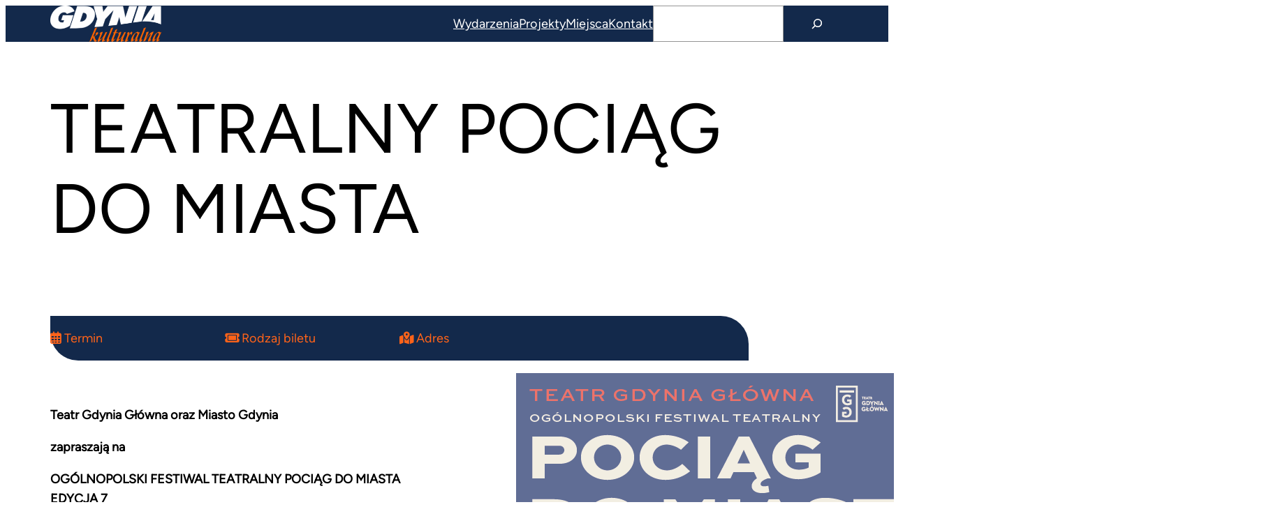

--- FILE ---
content_type: text/html; charset=UTF-8
request_url: https://gdyniakulturalna.pl/wydarzenie/teatralny-pociag-do-miasta-3/
body_size: 19883
content:
<!DOCTYPE html>
<html lang="pl-PL" prefix="og: http://ogp.me/ns# fb: http://ogp.me/ns/fb#">
<head>
	<meta charset="UTF-8" />
	<meta name="viewport" content="width=device-width, initial-scale=1" />
<meta name='robots' content='max-image-preview:large' />
	<style>img:is([sizes="auto" i], [sizes^="auto," i]) { contain-intrinsic-size: 3000px 1500px }</style>
	<title>TEATRALNY POCIĄG DO MIASTA &#8211; Gdynia Kulturalna</title>
<link rel='dns-prefetch' href='//stats.wp.com' />
<link rel='dns-prefetch' href='//use.fontawesome.com' />
<link rel='dns-prefetch' href='//v0.wordpress.com' />
<link rel="alternate" type="application/rss+xml" title="Gdynia Kulturalna &raquo; Kanał z wpisami" href="https://gdyniakulturalna.pl/feed/" />
<link rel="alternate" type="application/rss+xml" title="Gdynia Kulturalna &raquo; Kanał z komentarzami" href="https://gdyniakulturalna.pl/comments/feed/" />
<script>
window._wpemojiSettings = {"baseUrl":"https:\/\/s.w.org\/images\/core\/emoji\/16.0.1\/72x72\/","ext":".png","svgUrl":"https:\/\/s.w.org\/images\/core\/emoji\/16.0.1\/svg\/","svgExt":".svg","source":{"concatemoji":"https:\/\/gdyniakulturalna.pl\/wp-includes\/js\/wp-emoji-release.min.js?ver=6.8.3"}};
/*! This file is auto-generated */
!function(s,n){var o,i,e;function c(e){try{var t={supportTests:e,timestamp:(new Date).valueOf()};sessionStorage.setItem(o,JSON.stringify(t))}catch(e){}}function p(e,t,n){e.clearRect(0,0,e.canvas.width,e.canvas.height),e.fillText(t,0,0);var t=new Uint32Array(e.getImageData(0,0,e.canvas.width,e.canvas.height).data),a=(e.clearRect(0,0,e.canvas.width,e.canvas.height),e.fillText(n,0,0),new Uint32Array(e.getImageData(0,0,e.canvas.width,e.canvas.height).data));return t.every(function(e,t){return e===a[t]})}function u(e,t){e.clearRect(0,0,e.canvas.width,e.canvas.height),e.fillText(t,0,0);for(var n=e.getImageData(16,16,1,1),a=0;a<n.data.length;a++)if(0!==n.data[a])return!1;return!0}function f(e,t,n,a){switch(t){case"flag":return n(e,"\ud83c\udff3\ufe0f\u200d\u26a7\ufe0f","\ud83c\udff3\ufe0f\u200b\u26a7\ufe0f")?!1:!n(e,"\ud83c\udde8\ud83c\uddf6","\ud83c\udde8\u200b\ud83c\uddf6")&&!n(e,"\ud83c\udff4\udb40\udc67\udb40\udc62\udb40\udc65\udb40\udc6e\udb40\udc67\udb40\udc7f","\ud83c\udff4\u200b\udb40\udc67\u200b\udb40\udc62\u200b\udb40\udc65\u200b\udb40\udc6e\u200b\udb40\udc67\u200b\udb40\udc7f");case"emoji":return!a(e,"\ud83e\udedf")}return!1}function g(e,t,n,a){var r="undefined"!=typeof WorkerGlobalScope&&self instanceof WorkerGlobalScope?new OffscreenCanvas(300,150):s.createElement("canvas"),o=r.getContext("2d",{willReadFrequently:!0}),i=(o.textBaseline="top",o.font="600 32px Arial",{});return e.forEach(function(e){i[e]=t(o,e,n,a)}),i}function t(e){var t=s.createElement("script");t.src=e,t.defer=!0,s.head.appendChild(t)}"undefined"!=typeof Promise&&(o="wpEmojiSettingsSupports",i=["flag","emoji"],n.supports={everything:!0,everythingExceptFlag:!0},e=new Promise(function(e){s.addEventListener("DOMContentLoaded",e,{once:!0})}),new Promise(function(t){var n=function(){try{var e=JSON.parse(sessionStorage.getItem(o));if("object"==typeof e&&"number"==typeof e.timestamp&&(new Date).valueOf()<e.timestamp+604800&&"object"==typeof e.supportTests)return e.supportTests}catch(e){}return null}();if(!n){if("undefined"!=typeof Worker&&"undefined"!=typeof OffscreenCanvas&&"undefined"!=typeof URL&&URL.createObjectURL&&"undefined"!=typeof Blob)try{var e="postMessage("+g.toString()+"("+[JSON.stringify(i),f.toString(),p.toString(),u.toString()].join(",")+"));",a=new Blob([e],{type:"text/javascript"}),r=new Worker(URL.createObjectURL(a),{name:"wpTestEmojiSupports"});return void(r.onmessage=function(e){c(n=e.data),r.terminate(),t(n)})}catch(e){}c(n=g(i,f,p,u))}t(n)}).then(function(e){for(var t in e)n.supports[t]=e[t],n.supports.everything=n.supports.everything&&n.supports[t],"flag"!==t&&(n.supports.everythingExceptFlag=n.supports.everythingExceptFlag&&n.supports[t]);n.supports.everythingExceptFlag=n.supports.everythingExceptFlag&&!n.supports.flag,n.DOMReady=!1,n.readyCallback=function(){n.DOMReady=!0}}).then(function(){return e}).then(function(){var e;n.supports.everything||(n.readyCallback(),(e=n.source||{}).concatemoji?t(e.concatemoji):e.wpemoji&&e.twemoji&&(t(e.twemoji),t(e.wpemoji)))}))}((window,document),window._wpemojiSettings);
</script>
<link rel='stylesheet' id='jetpack_related-posts-css' href='https://gdyniakulturalna.pl/wp-content/plugins/jetpack/modules/related-posts/related-posts.css?ver=20240116' media='all' />
<style id='wp-block-site-logo-inline-css'>
.wp-block-site-logo{box-sizing:border-box;line-height:0}.wp-block-site-logo a{display:inline-block;line-height:0}.wp-block-site-logo.is-default-size img{height:auto;width:120px}.wp-block-site-logo img{height:auto;max-width:100%}.wp-block-site-logo a,.wp-block-site-logo img{border-radius:inherit}.wp-block-site-logo.aligncenter{margin-left:auto;margin-right:auto;text-align:center}:root :where(.wp-block-site-logo.is-style-rounded){border-radius:9999px}
</style>
<style id='wp-block-group-inline-css'>
.wp-block-group{box-sizing:border-box}:where(.wp-block-group.wp-block-group-is-layout-constrained){position:relative}
</style>
<style id='wp-block-group-theme-inline-css'>
:where(.wp-block-group.has-background){padding:1.25em 2.375em}
</style>
<style id='wp-block-navigation-link-inline-css'>
.wp-block-navigation .wp-block-navigation-item__label{overflow-wrap:break-word}.wp-block-navigation .wp-block-navigation-item__description{display:none}.link-ui-tools{border-top:1px solid #f0f0f0;padding:8px}.link-ui-block-inserter{padding-top:8px}.link-ui-block-inserter__back{margin-left:8px;text-transform:uppercase}
</style>
<style id='wp-block-search-inline-css'>
.wp-block-search__button{margin-left:10px;word-break:normal}.wp-block-search__button.has-icon{line-height:0}.wp-block-search__button svg{height:1.25em;min-height:24px;min-width:24px;width:1.25em;fill:currentColor;vertical-align:text-bottom}:where(.wp-block-search__button){border:1px solid #ccc;padding:6px 10px}.wp-block-search__inside-wrapper{display:flex;flex:auto;flex-wrap:nowrap;max-width:100%}.wp-block-search__label{width:100%}.wp-block-search__input{appearance:none;border:1px solid #949494;flex-grow:1;margin-left:0;margin-right:0;min-width:3rem;padding:8px;text-decoration:unset!important}.wp-block-search.wp-block-search__button-only .wp-block-search__button{box-sizing:border-box;display:flex;flex-shrink:0;justify-content:center;margin-left:0;max-width:100%}.wp-block-search.wp-block-search__button-only .wp-block-search__inside-wrapper{min-width:0!important;transition-property:width}.wp-block-search.wp-block-search__button-only .wp-block-search__input{flex-basis:100%;transition-duration:.3s}.wp-block-search.wp-block-search__button-only.wp-block-search__searchfield-hidden,.wp-block-search.wp-block-search__button-only.wp-block-search__searchfield-hidden .wp-block-search__inside-wrapper{overflow:hidden}.wp-block-search.wp-block-search__button-only.wp-block-search__searchfield-hidden .wp-block-search__input{border-left-width:0!important;border-right-width:0!important;flex-basis:0;flex-grow:0;margin:0;min-width:0!important;padding-left:0!important;padding-right:0!important;width:0!important}:where(.wp-block-search__input){font-family:inherit;font-size:inherit;font-style:inherit;font-weight:inherit;letter-spacing:inherit;line-height:inherit;text-transform:inherit}:where(.wp-block-search__button-inside .wp-block-search__inside-wrapper){border:1px solid #949494;box-sizing:border-box;padding:4px}:where(.wp-block-search__button-inside .wp-block-search__inside-wrapper) .wp-block-search__input{border:none;border-radius:0;padding:0 4px}:where(.wp-block-search__button-inside .wp-block-search__inside-wrapper) .wp-block-search__input:focus{outline:none}:where(.wp-block-search__button-inside .wp-block-search__inside-wrapper) :where(.wp-block-search__button){padding:4px 8px}.wp-block-search.aligncenter .wp-block-search__inside-wrapper{margin:auto}.wp-block[data-align=right] .wp-block-search.wp-block-search__button-only .wp-block-search__inside-wrapper{float:right}
</style>
<style id='wp-block-search-theme-inline-css'>
.wp-block-search .wp-block-search__label{font-weight:700}.wp-block-search__button{border:1px solid #ccc;padding:.375em .625em}
</style>
<link rel='stylesheet' id='wp-block-navigation-css' href='https://gdyniakulturalna.pl/wp-includes/blocks/navigation/style.min.css?ver=6.8.3' media='all' />
<style id='wp-block-template-part-theme-inline-css'>
:root :where(.wp-block-template-part.has-background){margin-bottom:0;margin-top:0;padding:1.25em 2.375em}
</style>
<style id='wp-block-post-title-inline-css'>
.wp-block-post-title{box-sizing:border-box;word-break:break-word}.wp-block-post-title :where(a){display:inline-block;font-family:inherit;font-size:inherit;font-style:inherit;font-weight:inherit;letter-spacing:inherit;line-height:inherit;text-decoration:inherit}
</style>
<style id='wp-block-paragraph-inline-css'>
.is-small-text{font-size:.875em}.is-regular-text{font-size:1em}.is-large-text{font-size:2.25em}.is-larger-text{font-size:3em}.has-drop-cap:not(:focus):first-letter{float:left;font-size:8.4em;font-style:normal;font-weight:100;line-height:.68;margin:.05em .1em 0 0;text-transform:uppercase}body.rtl .has-drop-cap:not(:focus):first-letter{float:none;margin-left:.1em}p.has-drop-cap.has-background{overflow:hidden}:root :where(p.has-background){padding:1.25em 2.375em}:where(p.has-text-color:not(.has-link-color)) a{color:inherit}p.has-text-align-left[style*="writing-mode:vertical-lr"],p.has-text-align-right[style*="writing-mode:vertical-rl"]{rotate:180deg}
</style>
<style id='wp-block-columns-inline-css'>
.wp-block-columns{align-items:normal!important;box-sizing:border-box;display:flex;flex-wrap:wrap!important}@media (min-width:782px){.wp-block-columns{flex-wrap:nowrap!important}}.wp-block-columns.are-vertically-aligned-top{align-items:flex-start}.wp-block-columns.are-vertically-aligned-center{align-items:center}.wp-block-columns.are-vertically-aligned-bottom{align-items:flex-end}@media (max-width:781px){.wp-block-columns:not(.is-not-stacked-on-mobile)>.wp-block-column{flex-basis:100%!important}}@media (min-width:782px){.wp-block-columns:not(.is-not-stacked-on-mobile)>.wp-block-column{flex-basis:0;flex-grow:1}.wp-block-columns:not(.is-not-stacked-on-mobile)>.wp-block-column[style*=flex-basis]{flex-grow:0}}.wp-block-columns.is-not-stacked-on-mobile{flex-wrap:nowrap!important}.wp-block-columns.is-not-stacked-on-mobile>.wp-block-column{flex-basis:0;flex-grow:1}.wp-block-columns.is-not-stacked-on-mobile>.wp-block-column[style*=flex-basis]{flex-grow:0}:where(.wp-block-columns){margin-bottom:1.75em}:where(.wp-block-columns.has-background){padding:1.25em 2.375em}.wp-block-column{flex-grow:1;min-width:0;overflow-wrap:break-word;word-break:break-word}.wp-block-column.is-vertically-aligned-top{align-self:flex-start}.wp-block-column.is-vertically-aligned-center{align-self:center}.wp-block-column.is-vertically-aligned-bottom{align-self:flex-end}.wp-block-column.is-vertically-aligned-stretch{align-self:stretch}.wp-block-column.is-vertically-aligned-bottom,.wp-block-column.is-vertically-aligned-center,.wp-block-column.is-vertically-aligned-top{width:100%}
</style>
<style id='wp-block-post-content-inline-css'>
.wp-block-post-content{display:flow-root}
</style>
<style id='wp-block-post-date-inline-css'>
.wp-block-post-date{box-sizing:border-box}
</style>
<style id='wp-block-post-terms-inline-css'>
.wp-block-post-terms{box-sizing:border-box}.wp-block-post-terms .wp-block-post-terms__separator{white-space:pre-wrap}
</style>
<style id='wp-block-separator-inline-css'>
@charset "UTF-8";.wp-block-separator{border:none;border-top:2px solid}:root :where(.wp-block-separator.is-style-dots){height:auto;line-height:1;text-align:center}:root :where(.wp-block-separator.is-style-dots):before{color:currentColor;content:"···";font-family:serif;font-size:1.5em;letter-spacing:2em;padding-left:2em}.wp-block-separator.is-style-dots{background:none!important;border:none!important}
</style>
<style id='wp-block-separator-theme-inline-css'>
.wp-block-separator.has-css-opacity{opacity:.4}.wp-block-separator{border:none;border-bottom:2px solid;margin-left:auto;margin-right:auto}.wp-block-separator.has-alpha-channel-opacity{opacity:1}.wp-block-separator:not(.is-style-wide):not(.is-style-dots){width:100px}.wp-block-separator.has-background:not(.is-style-dots){border-bottom:none;height:1px}.wp-block-separator.has-background:not(.is-style-wide):not(.is-style-dots){height:2px}
</style>
<style id='wp-block-post-featured-image-inline-css'>
.wp-block-post-featured-image{margin-left:0;margin-right:0}.wp-block-post-featured-image a{display:block;height:100%}.wp-block-post-featured-image :where(img){box-sizing:border-box;height:auto;max-width:100%;vertical-align:bottom;width:100%}.wp-block-post-featured-image.alignfull img,.wp-block-post-featured-image.alignwide img{width:100%}.wp-block-post-featured-image .wp-block-post-featured-image__overlay.has-background-dim{background-color:#000;inset:0;position:absolute}.wp-block-post-featured-image{position:relative}.wp-block-post-featured-image .wp-block-post-featured-image__overlay.has-background-gradient{background-color:initial}.wp-block-post-featured-image .wp-block-post-featured-image__overlay.has-background-dim-0{opacity:0}.wp-block-post-featured-image .wp-block-post-featured-image__overlay.has-background-dim-10{opacity:.1}.wp-block-post-featured-image .wp-block-post-featured-image__overlay.has-background-dim-20{opacity:.2}.wp-block-post-featured-image .wp-block-post-featured-image__overlay.has-background-dim-30{opacity:.3}.wp-block-post-featured-image .wp-block-post-featured-image__overlay.has-background-dim-40{opacity:.4}.wp-block-post-featured-image .wp-block-post-featured-image__overlay.has-background-dim-50{opacity:.5}.wp-block-post-featured-image .wp-block-post-featured-image__overlay.has-background-dim-60{opacity:.6}.wp-block-post-featured-image .wp-block-post-featured-image__overlay.has-background-dim-70{opacity:.7}.wp-block-post-featured-image .wp-block-post-featured-image__overlay.has-background-dim-80{opacity:.8}.wp-block-post-featured-image .wp-block-post-featured-image__overlay.has-background-dim-90{opacity:.9}.wp-block-post-featured-image .wp-block-post-featured-image__overlay.has-background-dim-100{opacity:1}.wp-block-post-featured-image:where(.alignleft,.alignright){width:100%}
</style>
<style id='wp-block-site-title-inline-css'>
.wp-block-site-title{box-sizing:border-box}.wp-block-site-title :where(a){color:inherit;font-family:inherit;font-size:inherit;font-style:inherit;font-weight:inherit;letter-spacing:inherit;line-height:inherit;text-decoration:inherit}
</style>
<style id='wp-emoji-styles-inline-css'>

	img.wp-smiley, img.emoji {
		display: inline !important;
		border: none !important;
		box-shadow: none !important;
		height: 1em !important;
		width: 1em !important;
		margin: 0 0.07em !important;
		vertical-align: -0.1em !important;
		background: none !important;
		padding: 0 !important;
	}
</style>
<style id='wp-block-library-inline-css'>
:root{--wp-admin-theme-color:#007cba;--wp-admin-theme-color--rgb:0,124,186;--wp-admin-theme-color-darker-10:#006ba1;--wp-admin-theme-color-darker-10--rgb:0,107,161;--wp-admin-theme-color-darker-20:#005a87;--wp-admin-theme-color-darker-20--rgb:0,90,135;--wp-admin-border-width-focus:2px;--wp-block-synced-color:#7a00df;--wp-block-synced-color--rgb:122,0,223;--wp-bound-block-color:var(--wp-block-synced-color)}@media (min-resolution:192dpi){:root{--wp-admin-border-width-focus:1.5px}}.wp-element-button{cursor:pointer}:root{--wp--preset--font-size--normal:16px;--wp--preset--font-size--huge:42px}:root .has-very-light-gray-background-color{background-color:#eee}:root .has-very-dark-gray-background-color{background-color:#313131}:root .has-very-light-gray-color{color:#eee}:root .has-very-dark-gray-color{color:#313131}:root .has-vivid-green-cyan-to-vivid-cyan-blue-gradient-background{background:linear-gradient(135deg,#00d084,#0693e3)}:root .has-purple-crush-gradient-background{background:linear-gradient(135deg,#34e2e4,#4721fb 50%,#ab1dfe)}:root .has-hazy-dawn-gradient-background{background:linear-gradient(135deg,#faaca8,#dad0ec)}:root .has-subdued-olive-gradient-background{background:linear-gradient(135deg,#fafae1,#67a671)}:root .has-atomic-cream-gradient-background{background:linear-gradient(135deg,#fdd79a,#004a59)}:root .has-nightshade-gradient-background{background:linear-gradient(135deg,#330968,#31cdcf)}:root .has-midnight-gradient-background{background:linear-gradient(135deg,#020381,#2874fc)}.has-regular-font-size{font-size:1em}.has-larger-font-size{font-size:2.625em}.has-normal-font-size{font-size:var(--wp--preset--font-size--normal)}.has-huge-font-size{font-size:var(--wp--preset--font-size--huge)}.has-text-align-center{text-align:center}.has-text-align-left{text-align:left}.has-text-align-right{text-align:right}#end-resizable-editor-section{display:none}.aligncenter{clear:both}.items-justified-left{justify-content:flex-start}.items-justified-center{justify-content:center}.items-justified-right{justify-content:flex-end}.items-justified-space-between{justify-content:space-between}.screen-reader-text{border:0;clip-path:inset(50%);height:1px;margin:-1px;overflow:hidden;padding:0;position:absolute;width:1px;word-wrap:normal!important}.screen-reader-text:focus{background-color:#ddd;clip-path:none;color:#444;display:block;font-size:1em;height:auto;left:5px;line-height:normal;padding:15px 23px 14px;text-decoration:none;top:5px;width:auto;z-index:100000}html :where(.has-border-color){border-style:solid}html :where([style*=border-top-color]){border-top-style:solid}html :where([style*=border-right-color]){border-right-style:solid}html :where([style*=border-bottom-color]){border-bottom-style:solid}html :where([style*=border-left-color]){border-left-style:solid}html :where([style*=border-width]){border-style:solid}html :where([style*=border-top-width]){border-top-style:solid}html :where([style*=border-right-width]){border-right-style:solid}html :where([style*=border-bottom-width]){border-bottom-style:solid}html :where([style*=border-left-width]){border-left-style:solid}html :where(img[class*=wp-image-]){height:auto;max-width:100%}:where(figure){margin:0 0 1em}html :where(.is-position-sticky){--wp-admin--admin-bar--position-offset:var(--wp-admin--admin-bar--height,0px)}@media screen and (max-width:600px){html :where(.is-position-sticky){--wp-admin--admin-bar--position-offset:0px}}
</style>
<link rel='stylesheet' id='mediaelement-css' href='https://gdyniakulturalna.pl/wp-includes/js/mediaelement/mediaelementplayer-legacy.min.css?ver=4.2.17' media='all' />
<link rel='stylesheet' id='wp-mediaelement-css' href='https://gdyniakulturalna.pl/wp-includes/js/mediaelement/wp-mediaelement.min.css?ver=6.8.3' media='all' />
<link rel='stylesheet' id='view_editor_gutenberg_frontend_assets-css' href='https://gdyniakulturalna.pl/wp-content/plugins/toolset-blocks/public/css/views-frontend.css?ver=3.6.7' media='all' />
<style id='view_editor_gutenberg_frontend_assets-inline-css'>
.wpv-sort-list-dropdown.wpv-sort-list-dropdown-style-default > span.wpv-sort-list,.wpv-sort-list-dropdown.wpv-sort-list-dropdown-style-default .wpv-sort-list-item {border-color: #cdcdcd;}.wpv-sort-list-dropdown.wpv-sort-list-dropdown-style-default .wpv-sort-list-item a {color: #444;background-color: #fff;}.wpv-sort-list-dropdown.wpv-sort-list-dropdown-style-default a:hover,.wpv-sort-list-dropdown.wpv-sort-list-dropdown-style-default a:focus {color: #000;background-color: #eee;}.wpv-sort-list-dropdown.wpv-sort-list-dropdown-style-default .wpv-sort-list-item.wpv-sort-list-current a {color: #000;background-color: #eee;}
.wpv-sort-list-dropdown.wpv-sort-list-dropdown-style-default > span.wpv-sort-list,.wpv-sort-list-dropdown.wpv-sort-list-dropdown-style-default .wpv-sort-list-item {border-color: #cdcdcd;}.wpv-sort-list-dropdown.wpv-sort-list-dropdown-style-default .wpv-sort-list-item a {color: #444;background-color: #fff;}.wpv-sort-list-dropdown.wpv-sort-list-dropdown-style-default a:hover,.wpv-sort-list-dropdown.wpv-sort-list-dropdown-style-default a:focus {color: #000;background-color: #eee;}.wpv-sort-list-dropdown.wpv-sort-list-dropdown-style-default .wpv-sort-list-item.wpv-sort-list-current a {color: #000;background-color: #eee;}.wpv-sort-list-dropdown.wpv-sort-list-dropdown-style-grey > span.wpv-sort-list,.wpv-sort-list-dropdown.wpv-sort-list-dropdown-style-grey .wpv-sort-list-item {border-color: #cdcdcd;}.wpv-sort-list-dropdown.wpv-sort-list-dropdown-style-grey .wpv-sort-list-item a {color: #444;background-color: #eeeeee;}.wpv-sort-list-dropdown.wpv-sort-list-dropdown-style-grey a:hover,.wpv-sort-list-dropdown.wpv-sort-list-dropdown-style-grey a:focus {color: #000;background-color: #e5e5e5;}.wpv-sort-list-dropdown.wpv-sort-list-dropdown-style-grey .wpv-sort-list-item.wpv-sort-list-current a {color: #000;background-color: #e5e5e5;}
.wpv-sort-list-dropdown.wpv-sort-list-dropdown-style-default > span.wpv-sort-list,.wpv-sort-list-dropdown.wpv-sort-list-dropdown-style-default .wpv-sort-list-item {border-color: #cdcdcd;}.wpv-sort-list-dropdown.wpv-sort-list-dropdown-style-default .wpv-sort-list-item a {color: #444;background-color: #fff;}.wpv-sort-list-dropdown.wpv-sort-list-dropdown-style-default a:hover,.wpv-sort-list-dropdown.wpv-sort-list-dropdown-style-default a:focus {color: #000;background-color: #eee;}.wpv-sort-list-dropdown.wpv-sort-list-dropdown-style-default .wpv-sort-list-item.wpv-sort-list-current a {color: #000;background-color: #eee;}.wpv-sort-list-dropdown.wpv-sort-list-dropdown-style-grey > span.wpv-sort-list,.wpv-sort-list-dropdown.wpv-sort-list-dropdown-style-grey .wpv-sort-list-item {border-color: #cdcdcd;}.wpv-sort-list-dropdown.wpv-sort-list-dropdown-style-grey .wpv-sort-list-item a {color: #444;background-color: #eeeeee;}.wpv-sort-list-dropdown.wpv-sort-list-dropdown-style-grey a:hover,.wpv-sort-list-dropdown.wpv-sort-list-dropdown-style-grey a:focus {color: #000;background-color: #e5e5e5;}.wpv-sort-list-dropdown.wpv-sort-list-dropdown-style-grey .wpv-sort-list-item.wpv-sort-list-current a {color: #000;background-color: #e5e5e5;}.wpv-sort-list-dropdown.wpv-sort-list-dropdown-style-blue > span.wpv-sort-list,.wpv-sort-list-dropdown.wpv-sort-list-dropdown-style-blue .wpv-sort-list-item {border-color: #0099cc;}.wpv-sort-list-dropdown.wpv-sort-list-dropdown-style-blue .wpv-sort-list-item a {color: #444;background-color: #cbddeb;}.wpv-sort-list-dropdown.wpv-sort-list-dropdown-style-blue a:hover,.wpv-sort-list-dropdown.wpv-sort-list-dropdown-style-blue a:focus {color: #000;background-color: #95bedd;}.wpv-sort-list-dropdown.wpv-sort-list-dropdown-style-blue .wpv-sort-list-item.wpv-sort-list-current a {color: #000;background-color: #95bedd;}
</style>
<link rel='stylesheet' id='font-awesome-svg-styles-css' href='https://gdyniakulturalna.pl/wp-content/uploads/font-awesome/v6.2.0/css/svg-with-js.css' media='all' />
<style id='font-awesome-svg-styles-inline-css'>
   .wp-block-font-awesome-icon svg::before,
   .wp-rich-text-font-awesome-icon svg::before {content: unset;}
</style>
<style id='global-styles-inline-css'>
:root{--wp--preset--aspect-ratio--square: 1;--wp--preset--aspect-ratio--4-3: 4/3;--wp--preset--aspect-ratio--3-4: 3/4;--wp--preset--aspect-ratio--3-2: 3/2;--wp--preset--aspect-ratio--2-3: 2/3;--wp--preset--aspect-ratio--16-9: 16/9;--wp--preset--aspect-ratio--9-16: 9/16;--wp--preset--color--black: #000000;--wp--preset--color--cyan-bluish-gray: #abb8c3;--wp--preset--color--white: #ffffff;--wp--preset--color--pale-pink: #f78da7;--wp--preset--color--vivid-red: #cf2e2e;--wp--preset--color--luminous-vivid-orange: #ff6900;--wp--preset--color--luminous-vivid-amber: #fcb900;--wp--preset--color--light-green-cyan: #7bdcb5;--wp--preset--color--vivid-green-cyan: #00d084;--wp--preset--color--pale-cyan-blue: #8ed1fc;--wp--preset--color--vivid-cyan-blue: #0693e3;--wp--preset--color--vivid-purple: #9b51e0;--wp--preset--color--foreground: #000000;--wp--preset--color--background: #FFFFFF;--wp--preset--color--primary: #13294b;--wp--preset--color--secondary: #FF6319;--wp--preset--color--tertiary: #0048CC;--wp--preset--color--accent: #92CC0A;--wp--preset--gradient--vivid-cyan-blue-to-vivid-purple: linear-gradient(135deg,rgba(6,147,227,1) 0%,rgb(155,81,224) 100%);--wp--preset--gradient--light-green-cyan-to-vivid-green-cyan: linear-gradient(135deg,rgb(122,220,180) 0%,rgb(0,208,130) 100%);--wp--preset--gradient--luminous-vivid-amber-to-luminous-vivid-orange: linear-gradient(135deg,rgba(252,185,0,1) 0%,rgba(255,105,0,1) 100%);--wp--preset--gradient--luminous-vivid-orange-to-vivid-red: linear-gradient(135deg,rgba(255,105,0,1) 0%,rgb(207,46,46) 100%);--wp--preset--gradient--very-light-gray-to-cyan-bluish-gray: linear-gradient(135deg,rgb(238,238,238) 0%,rgb(169,184,195) 100%);--wp--preset--gradient--cool-to-warm-spectrum: linear-gradient(135deg,rgb(74,234,220) 0%,rgb(151,120,209) 20%,rgb(207,42,186) 40%,rgb(238,44,130) 60%,rgb(251,105,98) 80%,rgb(254,248,76) 100%);--wp--preset--gradient--blush-light-purple: linear-gradient(135deg,rgb(255,206,236) 0%,rgb(152,150,240) 100%);--wp--preset--gradient--blush-bordeaux: linear-gradient(135deg,rgb(254,205,165) 0%,rgb(254,45,45) 50%,rgb(107,0,62) 100%);--wp--preset--gradient--luminous-dusk: linear-gradient(135deg,rgb(255,203,112) 0%,rgb(199,81,192) 50%,rgb(65,88,208) 100%);--wp--preset--gradient--pale-ocean: linear-gradient(135deg,rgb(255,245,203) 0%,rgb(182,227,212) 50%,rgb(51,167,181) 100%);--wp--preset--gradient--electric-grass: linear-gradient(135deg,rgb(202,248,128) 0%,rgb(113,206,126) 100%);--wp--preset--gradient--midnight: linear-gradient(135deg,rgb(2,3,129) 0%,rgb(40,116,252) 100%);--wp--preset--gradient--vertical-secondary-to-tertiary: linear-gradient(to bottom,var(--wp--preset--color--secondary) 0%,var(--wp--preset--color--tertiary) 100%);--wp--preset--gradient--vertical-secondary-to-background: linear-gradient(to bottom,var(--wp--preset--color--secondary) 0%,var(--wp--preset--color--background) 100%);--wp--preset--gradient--vertical-tertiary-to-background: linear-gradient(to bottom,var(--wp--preset--color--tertiary) 0%,var(--wp--preset--color--background) 100%);--wp--preset--gradient--diagonal-primary-to-foreground: linear-gradient(to bottom right,var(--wp--preset--color--primary) 0%,var(--wp--preset--color--foreground) 100%);--wp--preset--gradient--diagonal-secondary-to-background: linear-gradient(to bottom right,var(--wp--preset--color--secondary) 50%,var(--wp--preset--color--background) 50%);--wp--preset--gradient--diagonal-background-to-secondary: linear-gradient(to bottom right,var(--wp--preset--color--background) 50%,var(--wp--preset--color--secondary) 50%);--wp--preset--gradient--diagonal-tertiary-to-background: linear-gradient(to bottom right,var(--wp--preset--color--tertiary) 50%,var(--wp--preset--color--background) 50%);--wp--preset--gradient--diagonal-background-to-tertiary: linear-gradient(to bottom right,var(--wp--preset--color--background) 50%,var(--wp--preset--color--tertiary) 50%);--wp--preset--font-size--small: 1rem;--wp--preset--font-size--medium: 1.125rem;--wp--preset--font-size--large: 1.75rem;--wp--preset--font-size--x-large: clamp(1.75rem, 3vw, 2.25rem);--wp--preset--font-family--system-font: -apple-system,BlinkMacSystemFont,"Segoe UI",Roboto,Oxygen-Sans,Ubuntu,Cantarell,"Helvetica Neue",sans-serif;--wp--preset--font-family--source-serif-pro: "Source Serif Pro", serif;--wp--preset--font-family--figtree: "Figtree", sans-serif;--wp--preset--spacing--20: 0.44rem;--wp--preset--spacing--30: 0.67rem;--wp--preset--spacing--40: 1rem;--wp--preset--spacing--50: 1.5rem;--wp--preset--spacing--60: 2.25rem;--wp--preset--spacing--70: 3.38rem;--wp--preset--spacing--80: 5.06rem;--wp--preset--shadow--natural: 6px 6px 9px rgba(0, 0, 0, 0.2);--wp--preset--shadow--deep: 12px 12px 50px rgba(0, 0, 0, 0.4);--wp--preset--shadow--sharp: 6px 6px 0px rgba(0, 0, 0, 0.2);--wp--preset--shadow--outlined: 6px 6px 0px -3px rgba(255, 255, 255, 1), 6px 6px rgba(0, 0, 0, 1);--wp--preset--shadow--crisp: 6px 6px 0px rgba(0, 0, 0, 1);--wp--custom--spacing--small: max(1.25rem, 5vw);--wp--custom--spacing--medium: clamp(2rem, 8vw, calc(4 * var(--wp--style--block-gap)));--wp--custom--spacing--large: clamp(4rem, 10vw, 8rem);--wp--custom--spacing--outer: var(--wp--custom--spacing--small, 1.25rem);--wp--custom--typography--font-size--huge: clamp(2.25rem, 4vw, 2.75rem);--wp--custom--typography--font-size--gigantic: clamp(2.75rem, 6vw, 3.25rem);--wp--custom--typography--font-size--colossal: clamp(3.25rem, 8vw, 6.25rem);--wp--custom--typography--line-height--tiny: 1.15;--wp--custom--typography--line-height--small: 1.2;--wp--custom--typography--line-height--medium: 1.4;--wp--custom--typography--line-height--normal: 1.6;}:root { --wp--style--global--content-size: 650px;--wp--style--global--wide-size: 1000px; }:where(body) { margin: 0; }.wp-site-blocks > .alignleft { float: left; margin-right: 2em; }.wp-site-blocks > .alignright { float: right; margin-left: 2em; }.wp-site-blocks > .aligncenter { justify-content: center; margin-left: auto; margin-right: auto; }:where(.wp-site-blocks) > * { margin-block-start: 1.5rem; margin-block-end: 0; }:where(.wp-site-blocks) > :first-child { margin-block-start: 0; }:where(.wp-site-blocks) > :last-child { margin-block-end: 0; }:root { --wp--style--block-gap: 1.5rem; }:root :where(.is-layout-flow) > :first-child{margin-block-start: 0;}:root :where(.is-layout-flow) > :last-child{margin-block-end: 0;}:root :where(.is-layout-flow) > *{margin-block-start: 1.5rem;margin-block-end: 0;}:root :where(.is-layout-constrained) > :first-child{margin-block-start: 0;}:root :where(.is-layout-constrained) > :last-child{margin-block-end: 0;}:root :where(.is-layout-constrained) > *{margin-block-start: 1.5rem;margin-block-end: 0;}:root :where(.is-layout-flex){gap: 1.5rem;}:root :where(.is-layout-grid){gap: 1.5rem;}.is-layout-flow > .alignleft{float: left;margin-inline-start: 0;margin-inline-end: 2em;}.is-layout-flow > .alignright{float: right;margin-inline-start: 2em;margin-inline-end: 0;}.is-layout-flow > .aligncenter{margin-left: auto !important;margin-right: auto !important;}.is-layout-constrained > .alignleft{float: left;margin-inline-start: 0;margin-inline-end: 2em;}.is-layout-constrained > .alignright{float: right;margin-inline-start: 2em;margin-inline-end: 0;}.is-layout-constrained > .aligncenter{margin-left: auto !important;margin-right: auto !important;}.is-layout-constrained > :where(:not(.alignleft):not(.alignright):not(.alignfull)){max-width: var(--wp--style--global--content-size);margin-left: auto !important;margin-right: auto !important;}.is-layout-constrained > .alignwide{max-width: var(--wp--style--global--wide-size);}body .is-layout-flex{display: flex;}.is-layout-flex{flex-wrap: wrap;align-items: center;}.is-layout-flex > :is(*, div){margin: 0;}body .is-layout-grid{display: grid;}.is-layout-grid > :is(*, div){margin: 0;}body{background-color: var(--wp--preset--color--background);color: var(--wp--preset--color--black);font-family: var(--wp--preset--font-family--figtree);font-size: var(--wp--preset--font-size--medium);line-height: var(--wp--custom--typography--line-height--normal);padding-top: 0px;padding-right: 0px;padding-bottom: 0px;padding-left: 0px;}a:where(:not(.wp-element-button)){color: var(--wp--preset--color--black);font-family: "Figtree", sans-serif;font-style: normal;font-weight: 400;text-decoration: underline;}h1{font-family: var(--wp--preset--font-family--figtree);font-size: var(--wp--custom--typography--font-size--colossal);font-weight: 300;line-height: var(--wp--custom--typography--line-height--tiny);}h2{font-family: var(--wp--preset--font-family--figtree);font-size: var(--wp--custom--typography--font-size--gigantic);font-weight: 300;line-height: var(--wp--custom--typography--line-height--small);}h3{font-family: var(--wp--preset--font-family--figtree);font-size: var(--wp--custom--typography--font-size--huge);font-weight: 300;line-height: var(--wp--custom--typography--line-height--tiny);}h4{font-family: var(--wp--preset--font-family--figtree);font-size: var(--wp--preset--font-size--x-large);font-weight: 300;line-height: var(--wp--custom--typography--line-height--tiny);}h5{font-family: var(--wp--preset--font-family--figtree);font-size: var(--wp--preset--font-size--medium);font-weight: 700;line-height: var(--wp--custom--typography--line-height--normal);text-transform: uppercase;}h6{font-family: var(--wp--preset--font-family--figtree);font-size: var(--wp--preset--font-size--medium);font-weight: 400;line-height: var(--wp--custom--typography--line-height--normal);text-transform: uppercase;}:root :where(.wp-element-button, .wp-block-button__link){background-color: #32373c;border-width: 0;color: #fff;font-family: inherit;font-size: inherit;line-height: inherit;padding: calc(0.667em + 2px) calc(1.333em + 2px);text-decoration: none;}.has-black-color{color: var(--wp--preset--color--black) !important;}.has-cyan-bluish-gray-color{color: var(--wp--preset--color--cyan-bluish-gray) !important;}.has-white-color{color: var(--wp--preset--color--white) !important;}.has-pale-pink-color{color: var(--wp--preset--color--pale-pink) !important;}.has-vivid-red-color{color: var(--wp--preset--color--vivid-red) !important;}.has-luminous-vivid-orange-color{color: var(--wp--preset--color--luminous-vivid-orange) !important;}.has-luminous-vivid-amber-color{color: var(--wp--preset--color--luminous-vivid-amber) !important;}.has-light-green-cyan-color{color: var(--wp--preset--color--light-green-cyan) !important;}.has-vivid-green-cyan-color{color: var(--wp--preset--color--vivid-green-cyan) !important;}.has-pale-cyan-blue-color{color: var(--wp--preset--color--pale-cyan-blue) !important;}.has-vivid-cyan-blue-color{color: var(--wp--preset--color--vivid-cyan-blue) !important;}.has-vivid-purple-color{color: var(--wp--preset--color--vivid-purple) !important;}.has-foreground-color{color: var(--wp--preset--color--foreground) !important;}.has-background-color{color: var(--wp--preset--color--background) !important;}.has-primary-color{color: var(--wp--preset--color--primary) !important;}.has-secondary-color{color: var(--wp--preset--color--secondary) !important;}.has-tertiary-color{color: var(--wp--preset--color--tertiary) !important;}.has-accent-color{color: var(--wp--preset--color--accent) !important;}.has-black-background-color{background-color: var(--wp--preset--color--black) !important;}.has-cyan-bluish-gray-background-color{background-color: var(--wp--preset--color--cyan-bluish-gray) !important;}.has-white-background-color{background-color: var(--wp--preset--color--white) !important;}.has-pale-pink-background-color{background-color: var(--wp--preset--color--pale-pink) !important;}.has-vivid-red-background-color{background-color: var(--wp--preset--color--vivid-red) !important;}.has-luminous-vivid-orange-background-color{background-color: var(--wp--preset--color--luminous-vivid-orange) !important;}.has-luminous-vivid-amber-background-color{background-color: var(--wp--preset--color--luminous-vivid-amber) !important;}.has-light-green-cyan-background-color{background-color: var(--wp--preset--color--light-green-cyan) !important;}.has-vivid-green-cyan-background-color{background-color: var(--wp--preset--color--vivid-green-cyan) !important;}.has-pale-cyan-blue-background-color{background-color: var(--wp--preset--color--pale-cyan-blue) !important;}.has-vivid-cyan-blue-background-color{background-color: var(--wp--preset--color--vivid-cyan-blue) !important;}.has-vivid-purple-background-color{background-color: var(--wp--preset--color--vivid-purple) !important;}.has-foreground-background-color{background-color: var(--wp--preset--color--foreground) !important;}.has-background-background-color{background-color: var(--wp--preset--color--background) !important;}.has-primary-background-color{background-color: var(--wp--preset--color--primary) !important;}.has-secondary-background-color{background-color: var(--wp--preset--color--secondary) !important;}.has-tertiary-background-color{background-color: var(--wp--preset--color--tertiary) !important;}.has-accent-background-color{background-color: var(--wp--preset--color--accent) !important;}.has-black-border-color{border-color: var(--wp--preset--color--black) !important;}.has-cyan-bluish-gray-border-color{border-color: var(--wp--preset--color--cyan-bluish-gray) !important;}.has-white-border-color{border-color: var(--wp--preset--color--white) !important;}.has-pale-pink-border-color{border-color: var(--wp--preset--color--pale-pink) !important;}.has-vivid-red-border-color{border-color: var(--wp--preset--color--vivid-red) !important;}.has-luminous-vivid-orange-border-color{border-color: var(--wp--preset--color--luminous-vivid-orange) !important;}.has-luminous-vivid-amber-border-color{border-color: var(--wp--preset--color--luminous-vivid-amber) !important;}.has-light-green-cyan-border-color{border-color: var(--wp--preset--color--light-green-cyan) !important;}.has-vivid-green-cyan-border-color{border-color: var(--wp--preset--color--vivid-green-cyan) !important;}.has-pale-cyan-blue-border-color{border-color: var(--wp--preset--color--pale-cyan-blue) !important;}.has-vivid-cyan-blue-border-color{border-color: var(--wp--preset--color--vivid-cyan-blue) !important;}.has-vivid-purple-border-color{border-color: var(--wp--preset--color--vivid-purple) !important;}.has-foreground-border-color{border-color: var(--wp--preset--color--foreground) !important;}.has-background-border-color{border-color: var(--wp--preset--color--background) !important;}.has-primary-border-color{border-color: var(--wp--preset--color--primary) !important;}.has-secondary-border-color{border-color: var(--wp--preset--color--secondary) !important;}.has-tertiary-border-color{border-color: var(--wp--preset--color--tertiary) !important;}.has-accent-border-color{border-color: var(--wp--preset--color--accent) !important;}.has-vivid-cyan-blue-to-vivid-purple-gradient-background{background: var(--wp--preset--gradient--vivid-cyan-blue-to-vivid-purple) !important;}.has-light-green-cyan-to-vivid-green-cyan-gradient-background{background: var(--wp--preset--gradient--light-green-cyan-to-vivid-green-cyan) !important;}.has-luminous-vivid-amber-to-luminous-vivid-orange-gradient-background{background: var(--wp--preset--gradient--luminous-vivid-amber-to-luminous-vivid-orange) !important;}.has-luminous-vivid-orange-to-vivid-red-gradient-background{background: var(--wp--preset--gradient--luminous-vivid-orange-to-vivid-red) !important;}.has-very-light-gray-to-cyan-bluish-gray-gradient-background{background: var(--wp--preset--gradient--very-light-gray-to-cyan-bluish-gray) !important;}.has-cool-to-warm-spectrum-gradient-background{background: var(--wp--preset--gradient--cool-to-warm-spectrum) !important;}.has-blush-light-purple-gradient-background{background: var(--wp--preset--gradient--blush-light-purple) !important;}.has-blush-bordeaux-gradient-background{background: var(--wp--preset--gradient--blush-bordeaux) !important;}.has-luminous-dusk-gradient-background{background: var(--wp--preset--gradient--luminous-dusk) !important;}.has-pale-ocean-gradient-background{background: var(--wp--preset--gradient--pale-ocean) !important;}.has-electric-grass-gradient-background{background: var(--wp--preset--gradient--electric-grass) !important;}.has-midnight-gradient-background{background: var(--wp--preset--gradient--midnight) !important;}.has-vertical-secondary-to-tertiary-gradient-background{background: var(--wp--preset--gradient--vertical-secondary-to-tertiary) !important;}.has-vertical-secondary-to-background-gradient-background{background: var(--wp--preset--gradient--vertical-secondary-to-background) !important;}.has-vertical-tertiary-to-background-gradient-background{background: var(--wp--preset--gradient--vertical-tertiary-to-background) !important;}.has-diagonal-primary-to-foreground-gradient-background{background: var(--wp--preset--gradient--diagonal-primary-to-foreground) !important;}.has-diagonal-secondary-to-background-gradient-background{background: var(--wp--preset--gradient--diagonal-secondary-to-background) !important;}.has-diagonal-background-to-secondary-gradient-background{background: var(--wp--preset--gradient--diagonal-background-to-secondary) !important;}.has-diagonal-tertiary-to-background-gradient-background{background: var(--wp--preset--gradient--diagonal-tertiary-to-background) !important;}.has-diagonal-background-to-tertiary-gradient-background{background: var(--wp--preset--gradient--diagonal-background-to-tertiary) !important;}.has-small-font-size{font-size: var(--wp--preset--font-size--small) !important;}.has-medium-font-size{font-size: var(--wp--preset--font-size--medium) !important;}.has-large-font-size{font-size: var(--wp--preset--font-size--large) !important;}.has-x-large-font-size{font-size: var(--wp--preset--font-size--x-large) !important;}.has-system-font-font-family{font-family: var(--wp--preset--font-family--system-font) !important;}.has-source-serif-pro-font-family{font-family: var(--wp--preset--font-family--source-serif-pro) !important;}.has-figtree-font-family{font-family: var(--wp--preset--font-family--figtree) !important;}.zaokraglenie {
	  border-top-left-radius: 40px;
    border-top-right-radius: 40px;
    border-bottom-left-radius: 40px;
    border-bottom-right-radius: 40px;
}
.zaokraglenieprawe {
	  border-top-left-radius: 0px;
    border-top-right-radius: 40px;
    border-bottom-left-radius: 0px;
    border-bottom-right-radius: 40px;
}
.zaokragleniegora{
    border-top-left-radius: 40px;
    border-top-right-radius: 40px;
    border-bottom-left-radius: 0px;
    border-bottom-right-radius: 0px;
}
.zaokraglenielewe {
	  border-top-left-radius: 40px;
    border-top-right-radius: 0px;
    border-bottom-left-radius: 40px;
    border-bottom-right-radius: 0px;
}
h2.has-background{
	padding: 0.5em 0.5em;
}
.maintopmenu{
	position: absolute;
	top: 0;
	left: var(--wp--custom--spacing--outer);
	right: var(--wp--custom--spacing--outer);
	z-index: 999;
}
.okladka{
	margin-top:0px;
}
form {
    margin-bottom: 0em;
}
.doprawej{
	text-align: right;
}
:root :where(.wp-block-post-title){font-family: var(--wp--preset--font-family--figtree);font-size: var(--wp--custom--typography--font-size--gigantic);font-weight: 300;line-height: var(--wp--custom--typography--line-height--tiny);}
:root :where(.wp-block-site-title){font-family: var(--wp--preset--font-family--figtree);font-size: var(--wp--preset--font-size--medium);font-style: italic;font-weight: normal;line-height: var(--wp--custom--typography--line-height--normal);}
:root :where(.wp-block-jetpack-contact-form){margin-top: 0px;margin-right: 0px;margin-bottom: 0px;margin-left: 0px;padding-top: 0px;padding-right: 0px;padding-bottom: 0px;padding-left: 0px;}
</style>
<style id='core-block-supports-inline-css'>
.wp-container-core-navigation-is-layout-64ede673{justify-content:center;}.wp-container-core-group-is-layout-c0a88cdd{justify-content:space-between;}.wp-container-core-group-is-layout-0c39fd5e{flex-direction:column;align-items:flex-start;}.wp-container-core-group-is-layout-dd225191{flex-direction:column;align-items:flex-start;}.wp-container-core-group-is-layout-fe9cc265{flex-direction:column;align-items:flex-start;}.wp-container-core-columns-is-layout-28f84493{flex-wrap:nowrap;}.wp-elements-9a1769e0159b7ce9859d004a27669055 a:where(:not(.wp-element-button)){color:var(--wp--preset--color--background);}.wp-container-core-navigation-is-layout-e1300cac{flex-direction:column;align-items:flex-start;}.wp-container-core-group-is-layout-37312ec6{justify-content:space-between;}.wp-container-core-group-is-layout-da976f36 > .alignfull{margin-right:calc(0px * -1);margin-left:calc(0px * -1);}
</style>
<style id='wp-block-template-skip-link-inline-css'>

		.skip-link.screen-reader-text {
			border: 0;
			clip-path: inset(50%);
			height: 1px;
			margin: -1px;
			overflow: hidden;
			padding: 0;
			position: absolute !important;
			width: 1px;
			word-wrap: normal !important;
		}

		.skip-link.screen-reader-text:focus {
			background-color: #eee;
			clip-path: none;
			color: #444;
			display: block;
			font-size: 1em;
			height: auto;
			left: 5px;
			line-height: normal;
			padding: 15px 23px 14px;
			text-decoration: none;
			top: 5px;
			width: auto;
			z-index: 100000;
		}
</style>
<link rel='stylesheet' id='twentytwentytwo-style-css' href='https://gdyniakulturalna.pl/wp-content/themes/twentytwentytwo/style.css?ver=0.2' media='all' />
<link rel='stylesheet' id='font-awesome-official-css' href='https://use.fontawesome.com/releases/v6.2.0/css/all.css' media='all' integrity="sha384-SOnAn/m2fVJCwnbEYgD4xzrPtvsXdElhOVvR8ND1YjB5nhGNwwf7nBQlhfAwHAZC" crossorigin="anonymous" />
<link rel='stylesheet' id='slb_core-css' href='https://gdyniakulturalna.pl/wp-content/plugins/simple-lightbox/client/css/app.css?ver=2.9.4' media='all' />
<style id='kadence-blocks-global-variables-inline-css'>
:root {--global-kb-font-size-sm:clamp(0.8rem, 0.73rem + 0.217vw, 0.9rem);--global-kb-font-size-md:clamp(1.1rem, 0.995rem + 0.326vw, 1.25rem);--global-kb-font-size-lg:clamp(1.75rem, 1.576rem + 0.543vw, 2rem);--global-kb-font-size-xl:clamp(2.25rem, 1.728rem + 1.63vw, 3rem);--global-kb-font-size-xxl:clamp(2.5rem, 1.456rem + 3.26vw, 4rem);--global-kb-font-size-xxxl:clamp(2.75rem, 0.489rem + 7.065vw, 6rem);}:root {--global-palette1: #3182CE;--global-palette2: #2B6CB0;--global-palette3: #1A202C;--global-palette4: #2D3748;--global-palette5: #4A5568;--global-palette6: #718096;--global-palette7: #EDF2F7;--global-palette8: #F7FAFC;--global-palette9: #ffffff;}
</style>
<link rel='stylesheet' id='font-awesome-official-v4shim-css' href='https://use.fontawesome.com/releases/v6.2.0/css/v4-shims.css' media='all' integrity="sha384-MAgG0MNwzSXBbmOw4KK9yjMrRaUNSCk3WoZPkzVC1rmhXzerY4gqk/BLNYtdOFCO" crossorigin="anonymous" />
<script src="https://gdyniakulturalna.pl/wp-content/plugins/toolset-blocks/vendor/toolset/common-es/public/toolset-common-es-frontend.js?ver=166000" id="toolset-common-es-frontend-js"></script>
<link rel="https://api.w.org/" href="https://gdyniakulturalna.pl/wp-json/" /><link rel="alternate" title="JSON" type="application/json" href="https://gdyniakulturalna.pl/wp-json/wp/v2/wydarzenie/3309" /><link rel="EditURI" type="application/rsd+xml" title="RSD" href="https://gdyniakulturalna.pl/xmlrpc.php?rsd" />
<meta name="generator" content="WordPress 6.8.3" />
<link rel="canonical" href="https://gdyniakulturalna.pl/wydarzenie/teatralny-pociag-do-miasta-3/" />
<link rel='shortlink' href='https://gdyniakulturalna.pl/?p=3309' />
<link rel="alternate" title="oEmbed (JSON)" type="application/json+oembed" href="https://gdyniakulturalna.pl/wp-json/oembed/1.0/embed?url=https%3A%2F%2Fgdyniakulturalna.pl%2Fwydarzenie%2Fteatralny-pociag-do-miasta-3%2F" />
<link rel="alternate" title="oEmbed (XML)" type="text/xml+oembed" href="https://gdyniakulturalna.pl/wp-json/oembed/1.0/embed?url=https%3A%2F%2Fgdyniakulturalna.pl%2Fwydarzenie%2Fteatralny-pociag-do-miasta-3%2F&#038;format=xml" />
	<style>img#wpstats{display:none}</style>
		<script type="importmap" id="wp-importmap">
{"imports":{"@wordpress\/interactivity":"https:\/\/gdyniakulturalna.pl\/wp-includes\/js\/dist\/script-modules\/interactivity\/index.min.js?ver=55aebb6e0a16726baffb"}}
</script>
<script type="module" src="https://gdyniakulturalna.pl/wp-includes/js/dist/script-modules/block-library/navigation/view.min.js?ver=61572d447d60c0aa5240" id="@wordpress/block-library/navigation/view-js-module"></script>
<link rel="modulepreload" href="https://gdyniakulturalna.pl/wp-includes/js/dist/script-modules/interactivity/index.min.js?ver=55aebb6e0a16726baffb" id="@wordpress/interactivity-js-modulepreload"> <script> window.addEventListener("load",function(){ var c={script:false,link:false}; function ls(s) { if(!['script','link'].includes(s)||c[s]){return;}c[s]=true; var d=document,f=d.getElementsByTagName(s)[0],j=d.createElement(s); if(s==='script'){j.async=true;j.src='https://gdyniakulturalna.pl/wp-content/plugins/toolset-blocks/vendor/toolset/blocks/public/js/frontend.js?v=1.6.5';}else{ j.rel='stylesheet';j.href='https://gdyniakulturalna.pl/wp-content/plugins/toolset-blocks/vendor/toolset/blocks/public/css/style.css?v=1.6.5';} f.parentNode.insertBefore(j, f); }; function ex(){ls('script');ls('link')} window.addEventListener("scroll", ex, {once: true}); if (('IntersectionObserver' in window) && ('IntersectionObserverEntry' in window) && ('intersectionRatio' in window.IntersectionObserverEntry.prototype)) { var i = 0, fb = document.querySelectorAll("[class^='tb-']"), o = new IntersectionObserver(es => { es.forEach(e => { o.unobserve(e.target); if (e.intersectionRatio > 0) { ex();o.disconnect();}else{ i++;if(fb.length>i){o.observe(fb[i])}} }) }); if (fb.length) { o.observe(fb[i]) } } }) </script>
	<noscript>
		<link rel="stylesheet" href="https://gdyniakulturalna.pl/wp-content/plugins/toolset-blocks/vendor/toolset/blocks/public/css/style.css">
	</noscript><style class='wp-fonts-local'>
@font-face{font-family:"Source Serif Pro";font-style:normal;font-weight:200 900;font-display:fallback;src:url('https://gdyniakulturalna.pl/wp-content/themes/twentytwentytwo/assets/fonts/source-serif-pro/SourceSerif4Variable-Roman.ttf.woff2') format('woff2');font-stretch:normal;}
@font-face{font-family:"Source Serif Pro";font-style:italic;font-weight:200 900;font-display:fallback;src:url('https://gdyniakulturalna.pl/wp-content/themes/twentytwentytwo/assets/fonts/source-serif-pro/SourceSerif4Variable-Italic.ttf.woff2') format('woff2');font-stretch:normal;}
@font-face{font-family:Figtree;font-style:normal;font-weight:400;font-display:fallback;src:url('https://gdyniakulturalna.pl/wp-content/themes/twentytwentytwo-child/assets/fonts/Figtree/static/Figtree-Regular.ttf') format('truetype');font-stretch:normal;}
</style>
<link rel="icon" href="https://gdyniakulturalna.pl/wp-content/uploads/2022/10/cropped-Gdynia-kulturalna-favicon-v5-32x32.png" sizes="32x32" />
<link rel="icon" href="https://gdyniakulturalna.pl/wp-content/uploads/2022/10/cropped-Gdynia-kulturalna-favicon-v5-192x192.png" sizes="192x192" />
<link rel="apple-touch-icon" href="https://gdyniakulturalna.pl/wp-content/uploads/2022/10/cropped-Gdynia-kulturalna-favicon-v5-180x180.png" />
<meta name="msapplication-TileImage" content="https://gdyniakulturalna.pl/wp-content/uploads/2022/10/cropped-Gdynia-kulturalna-favicon-v5-270x270.png" />

<!-- START - Open Graph and Twitter Card Tags 3.3.5 -->
 <!-- Facebook Open Graph -->
  <meta property="og:locale" content="pl_PL"/>
  <meta property="og:site_name" content="Gdynia Kulturalna"/>
  <meta property="og:title" content="TEATRALNY POCIĄG DO MIASTA"/>
  <meta property="og:url" content="https://gdyniakulturalna.pl/wydarzenie/teatralny-pociag-do-miasta-3/"/>
  <meta property="og:type" content="article"/>
  <meta property="og:description" content=" Teatr Gdynia Główna oraz Miasto Gdyniazapraszają naOGÓLNOPOLSKI FESTIWAL TEATRALNY POCIĄG DO MIASTAEDYCJA 79 - 14 SIERPNIA 2021SZUKAJCIE NAS W GDYNI!Legendy z Wysp Owczych. Eksperymentalna opowieść o budowlach, które służyły zagładom. Minimalizm jako recepta na szaleństwo nowoczesnego świata. Spekt"/>
  <meta property="og:image" content="https://gdyniakulturalna.pl/wp-content/uploads/2021/08/POCIAG-DO-MIASTA-grafika-3.png"/>
  <meta property="og:image:url" content="https://gdyniakulturalna.pl/wp-content/uploads/2021/08/POCIAG-DO-MIASTA-grafika-3.png"/>
  <meta property="og:image:secure_url" content="https://gdyniakulturalna.pl/wp-content/uploads/2021/08/POCIAG-DO-MIASTA-grafika-3.png"/>
 <!-- Google+ / Schema.org -->
  <meta itemprop="name" content="TEATRALNY POCIĄG DO MIASTA"/>
  <meta itemprop="headline" content="TEATRALNY POCIĄG DO MIASTA"/>
  <meta itemprop="description" content=" Teatr Gdynia Główna oraz Miasto Gdyniazapraszają naOGÓLNOPOLSKI FESTIWAL TEATRALNY POCIĄG DO MIASTAEDYCJA 79 - 14 SIERPNIA 2021SZUKAJCIE NAS W GDYNI!Legendy z Wysp Owczych. Eksperymentalna opowieść o budowlach, które służyły zagładom. Minimalizm jako recepta na szaleństwo nowoczesnego świata. Spekt"/>
  <meta itemprop="image" content="https://gdyniakulturalna.pl/wp-content/uploads/2021/08/POCIAG-DO-MIASTA-grafika-3.png"/>
  <meta itemprop="author" content="Wiktoria Wysocka"/>
  <!--<meta itemprop="publisher" content="Gdynia Kulturalna"/>--> <!-- To solve: The attribute publisher.itemtype has an invalid value -->
 <!-- Twitter Cards -->
  <meta name="twitter:title" content="TEATRALNY POCIĄG DO MIASTA"/>
  <meta name="twitter:url" content="https://gdyniakulturalna.pl/wydarzenie/teatralny-pociag-do-miasta-3/"/>
  <meta name="twitter:description" content=" Teatr Gdynia Główna oraz Miasto Gdyniazapraszają naOGÓLNOPOLSKI FESTIWAL TEATRALNY POCIĄG DO MIASTAEDYCJA 79 - 14 SIERPNIA 2021SZUKAJCIE NAS W GDYNI!Legendy z Wysp Owczych. Eksperymentalna opowieść o budowlach, które służyły zagładom. Minimalizm jako recepta na szaleństwo nowoczesnego świata. Spekt"/>
  <meta name="twitter:image" content="https://gdyniakulturalna.pl/wp-content/uploads/2021/08/POCIAG-DO-MIASTA-grafika-3.png"/>
  <meta name="twitter:card" content="summary_large_image"/>
 <!-- SEO -->
 <!-- Misc. tags -->
 <!-- is_singular -->
<!-- END - Open Graph and Twitter Card Tags 3.3.5 -->
	
</head>

<body class="wp-singular wydarzenie-template-default single single-wydarzenie postid-3309 wp-custom-logo wp-embed-responsive wp-theme-twentytwentytwo wp-child-theme-twentytwentytwo-child">

<div class="wp-site-blocks"><header class="wp-block-template-part">
<div class="wp-block-group alignfull has-background-color has-primary-background-color has-text-color has-background is-layout-flow wp-block-group-is-layout-flow">
<div class="wp-block-group is-content-justification-space-between is-layout-flex wp-container-core-group-is-layout-c0a88cdd wp-block-group-is-layout-flex" style="padding-top:0px;padding-bottom:0px">
<div class="wp-block-group is-layout-flex wp-block-group-is-layout-flex"><div class="wp-block-site-logo"><a href="https://gdyniakulturalna.pl/" class="custom-logo-link" rel="home"><img width="159" height="52" src="https://gdyniakulturalna.pl/wp-content/uploads/2022/10/Gdynia-kulturalna-logo.png" class="custom-logo" alt="Logo strony &quot;Gdynia kulturalna&quot;" decoding="async" srcset="https://gdyniakulturalna.pl/wp-content/uploads/2022/10/Gdynia-kulturalna-logo.png 600w, https://gdyniakulturalna.pl/wp-content/uploads/2022/10/Gdynia-kulturalna-logo-300x99.png 300w" sizes="(max-width: 159px) 100vw, 159px" /></a></div></div>


<nav class="is-responsive items-justified-center wp-block-navigation is-content-justification-center is-layout-flex wp-container-core-navigation-is-layout-64ede673 wp-block-navigation-is-layout-flex" aria-label="Nagłówek nawigacja" 
		 data-wp-interactive="core/navigation" data-wp-context='{"overlayOpenedBy":{"click":false,"hover":false,"focus":false},"type":"overlay","roleAttribute":"","ariaLabel":"Menu"}'><button aria-haspopup="dialog" aria-label="Rozwiń menu" class="wp-block-navigation__responsive-container-open" 
				data-wp-on-async--click="actions.openMenuOnClick"
				data-wp-on--keydown="actions.handleMenuKeydown"
			><svg width="24" height="24" xmlns="http://www.w3.org/2000/svg" viewBox="0 0 24 24" aria-hidden="true" focusable="false"><rect x="4" y="7.5" width="16" height="1.5" /><rect x="4" y="15" width="16" height="1.5" /></svg></button>
				<div class="wp-block-navigation__responsive-container"  id="modal-2" 
				data-wp-class--has-modal-open="state.isMenuOpen"
				data-wp-class--is-menu-open="state.isMenuOpen"
				data-wp-watch="callbacks.initMenu"
				data-wp-on--keydown="actions.handleMenuKeydown"
				data-wp-on-async--focusout="actions.handleMenuFocusout"
				tabindex="-1"
			>
					<div class="wp-block-navigation__responsive-close" tabindex="-1">
						<div class="wp-block-navigation__responsive-dialog" 
				data-wp-bind--aria-modal="state.ariaModal"
				data-wp-bind--aria-label="state.ariaLabel"
				data-wp-bind--role="state.roleAttribute"
			>
							<button aria-label="Zamknij menu" class="wp-block-navigation__responsive-container-close" 
				data-wp-on-async--click="actions.closeMenuOnClick"
			><svg xmlns="http://www.w3.org/2000/svg" viewBox="0 0 24 24" width="24" height="24" aria-hidden="true" focusable="false"><path d="m13.06 12 6.47-6.47-1.06-1.06L12 10.94 5.53 4.47 4.47 5.53 10.94 12l-6.47 6.47 1.06 1.06L12 13.06l6.47 6.47 1.06-1.06L13.06 12Z"></path></svg></button>
							<div class="wp-block-navigation__responsive-container-content" 
				data-wp-watch="callbacks.focusFirstElement"
			 id="modal-2-content">
								<ul class="wp-block-navigation__container is-responsive items-justified-center wp-block-navigation"><li class=" wp-block-navigation-item wp-block-navigation-link"><a class="wp-block-navigation-item__content"  href="https://gdyniakulturalna.pl/wydarzenia/"><span class="wp-block-navigation-item__label">Wydarzenia</span></a></li><li class=" wp-block-navigation-item wp-block-navigation-link"><a class="wp-block-navigation-item__content"  href="https://gdyniakulturalna.pl/gdynia-kulturalna-projekty/"><span class="wp-block-navigation-item__label">Projekty</span></a></li><li class=" wp-block-navigation-item wp-block-navigation-link"><a class="wp-block-navigation-item__content"  href="https://gdyniakulturalna.pl/gdynia-kulturalna-miejsca/"><span class="wp-block-navigation-item__label">Miejsca</span></a></li><li class=" wp-block-navigation-item wp-block-navigation-link"><a class="wp-block-navigation-item__content"  href="https://gdyniakulturalna.pl/gdynia-kulturalna-kontakt/"><span class="wp-block-navigation-item__label">Kontakt</span></a></li></ul><form role="search" method="get" action="https://gdyniakulturalna.pl/" class="wp-block-search__button-inside wp-block-search__icon-button wp-block-search"    ><label class="wp-block-search__label screen-reader-text" for="wp-block-search__input-1" >Szukaj</label><div class="wp-block-search__inside-wrapper "  style="width: 100%"><input class="wp-block-search__input" id="wp-block-search__input-1" placeholder="" value="" type="search" name="s" required  style="border-radius: 0px"/><button aria-label="Szukaj" class="wp-block-search__button has-icon wp-element-button" type="submit"  style="border-radius: 0px"><svg class="search-icon" viewBox="0 0 24 24" width="24" height="24">
					<path d="M13 5c-3.3 0-6 2.7-6 6 0 1.4.5 2.7 1.3 3.7l-3.8 3.8 1.1 1.1 3.8-3.8c1 .8 2.3 1.3 3.7 1.3 3.3 0 6-2.7 6-6S16.3 5 13 5zm0 10.5c-2.5 0-4.5-2-4.5-4.5s2-4.5 4.5-4.5 4.5 2 4.5 4.5-2 4.5-4.5 4.5z"></path>
				</svg></button></div></form>
							</div>
						</div>
					</div>
				</div></nav></div>
</div>
</header>


<main class="wp-block-group is-layout-flow wp-block-group-is-layout-flow">
<div class="wp-block-group is-layout-constrained wp-block-group-is-layout-constrained"><h1 style="margin-bottom:var(--wp--custom--spacing--medium, 6rem);" class="alignwide wp-block-post-title">TEATRALNY POCIĄG DO MIASTA</h1>

<div class="alignwide wp-block-template-part">
<div class="wp-block-columns alignwide has-background-color has-primary-background-color has-text-color has-background is-layout-flex wp-container-core-columns-is-layout-28f84493 wp-block-columns-is-layout-flex" style="border-top-right-radius:40px;border-bottom-left-radius:40px">
<div class="wp-block-column is-layout-flow wp-block-column-is-layout-flow">
<div class="wp-block-group is-vertical is-content-justification-left is-layout-flex wp-container-core-group-is-layout-0c39fd5e wp-block-group-is-layout-flex">
<p class="has-secondary-color has-text-color has-medium-font-size"><i class="far fa-calendar-days"></i> Termin</p>



<div></div>



<div></div>
</div>
</div>



<div class="wp-block-column is-layout-flow wp-block-column-is-layout-flow">
<div class="wp-block-group is-vertical is-content-justification-left is-layout-flex wp-container-core-group-is-layout-dd225191 wp-block-group-is-layout-flex">
<p class="has-secondary-color has-text-color has-medium-font-size"><i class="fas fa-ticket"></i> Rodzaj biletu</p>




</div>
</div>



<div class="wp-block-column is-layout-flow wp-block-column-is-layout-flow">
<div class="wp-block-group is-vertical is-layout-flex wp-container-core-group-is-layout-fe9cc265 wp-block-group-is-layout-flex">
<p class="has-secondary-color has-text-color has-medium-font-size"><i class="fas fa-map-location-dot"></i> Adres</p>




</div>
</div>



<div class="wp-block-column is-layout-flow wp-block-column-is-layout-flow">

</div>
</div>
</div>


<div class="wp-block-columns alignwide is-layout-flex wp-container-core-columns-is-layout-28f84493 wp-block-columns-is-layout-flex">
<div class="wp-block-column is-layout-flow wp-block-column-is-layout-flow" style="flex-basis:66.66%"><div class="entry-content wp-block-post-content is-layout-constrained wp-block-post-content-is-layout-constrained"><p><strong> </strong></p>
<p><strong>Teatr Gdynia Główna oraz Miasto Gdynia</strong></p>
<p><strong>zapraszają na</strong></p>
<p><strong>OGÓLNOPOLSKI FESTIWAL TEATRALNY POCIĄG DO MIASTA<br />EDYCJA 7</strong></p>
<p><strong>9 &#8211; 14 SIERPNIA 2021</strong></p>
<p><strong>SZUKAJCIE NAS W GDYNI!</strong></p>
<p>Legendy z Wysp Owczych. Eksperymentalna opowieść o budowlach, które służyły zagładom. Minimalizm jako recepta na szaleństwo nowoczesnego świata. Spektakl o bezdomności, którego aktorzy doświadczyli jej piętna. To wybrane prezentacje festiwalu Pociąg do Miasta 2021. Siódma edycja prezentuje najciekawsze spektakle teatrów offowych i w sposób unikalny ujawnia tematy zainteresowań i formy wypowiedzi twórców, którzy mierzyli się z sytuacją pandemiczną. Niemal wszystkie festiwalowe prezentacje powstawały bowiem w 2020 roku, a wybrane odnoszą się do tej rzeczywistości w sposób bezpośredni. Efektem pracy artystów jest więc mocny i bezkompromisowy teatr społeczny skupiony na tematach, które rzadko trafiają na teatralne sceny.</p>
<p><img fetchpriority="high" decoding="async" class="alignnone wp-image-3304 size-full" src="https://gdyniakulturalna.pl/wp-content/uploads/2021/08/Pociag-do-miasta-PLAKAT.jpg" alt="" width="711" height="1024" srcset="https://gdyniakulturalna.pl/wp-content/uploads/2021/08/Pociag-do-miasta-PLAKAT.jpg 711w, https://gdyniakulturalna.pl/wp-content/uploads/2021/08/Pociag-do-miasta-PLAKAT-208x300.jpg 208w" sizes="(max-width: 711px) 100vw, 711px" /></p>
<p>Dwa festiwalowe spektakle, &#8222;W dwóch językach polskich&#8221; i &#8222;Kopakonan – opowieść o kobiecie foce&#8221; to prezentacje również w polskim języku migowym. Pierwsza z nich opowiada także o sytuacji z 2020 roku, gdy pandemia pozbawiła Głuchych dostępu do informacji, od których mogło zależeć ich życie i zdrowie. Do wielu słyszących Polaków po raz pierwszy dotarł więc krzyk głuchych rodaków, którzy mieli po prostu dość. Równie przejmująco dociera opowieść o ludziach bezdomnych, która pokazuje, że problem braku domu może dotknąć tak naprawdę każdego. Mamy również pociągającą receptę na zmianę życia poprzez jego radykalną minimalizację. Festiwal jest także sceną fantastycznych podróży między rzeczywistościami w spektaklu &#8222;Kongres futurologiczny&#8221; według wizjonerskiej prozy Stanisława Lema.</p>
<p>Podobnie, jak w ubiegłych latach Pociąg do Miasta oprowadza widzów po Gdyni śladami teatralnych prezentacji. Podczas tego spaceru nieoczywiste miejsca lokalizacji scen nawiązują do formy i treści przedstawień i skłaniają do poszukiwania ich nowych kontekstów. Festiwalowe prezentacje rozpoczynają się zawsze o godzinie 21.00, a widzów czeka sześć dni wypełnionych teatrem offowym, w sumie aż 12 prezentacji. Dbając o uwiecznienie ulotnej atmosfery festiwalowej, naszemu wydarzeniu towarzyszy konkurs recenzji teatralnych.</p>
<p>Udział we wszystkich wydarzeniach jest bezpłatny.<br />Zapraszamy do wspólnej podróży Pociągiem do Miasta!</p>
<p></p>
<p><strong>PROGRAM FESTIWALU</strong></p>
<p><strong>9 i 10 sierpnia (poniedziałek, wtorek) godzina 21.00</strong></p>
<p><strong>WARUNKI ZABUDOWY<br />Tekst i scenariusz: </strong>Zbigniew Szumski i Arti Grabowski<br /><strong>Reżyseria:</strong> Zbigniew Szumski I Scena Robocza/ Poznań<br />PLAC/ GDYŃSKIE PRZEDSIĘBIORSTWO HANDLOWE SURTEX I ul. Bolesława Krzywoustego 8</p>
<p><strong>KOPAKONAN – OPOWIEŚĆ O KOBIECIE FOCE</strong><strong><em><br /></em></strong><strong>Scenariusz:</strong> Grzegorz Grecas, Katarzyna Jackowska, Madi Rostkowska<br /><strong>Reżyseria:</strong> Grzegorz Grecas I Projekt Migawki/ Wrocław<br />PIRS/ MARINA YACHT PARK I ul. Arkadiusza Rybickiego 4C (przy pomniku Tadeusza Wendy)</p>
<p>Spektakl prezentowany również w polskim języku migowym</p>
<p><strong>11 i 12 sierpnia (środa, czwartek) godzina 21.00</strong></p>
<p><strong>W DWÓCH JĘZYKACH POLSKICH<br />Tekst i scenariusz: </strong>Grzegorz Grecas i Zespół<strong><br />Reżyseria: </strong>Grzegorz Grecas I Teatr na faktach/ Instytut Grotowskiego/ Wrocław<strong><br /></strong>TARAS/ SZKOŁA PODSTAWOWA NR 26 I ul. Tatrzańska 40</p>
<p>Spektakl prezentowany również w polskim języku migowym</p>
<p><strong>LUDZIE SWOBODNI W ŚWIETLE BADAŃ EMPIRYCZNYCH<br />Tekst: </strong>Kuba Kapral<strong><br />Scenariusz: </strong>Dorota Abbe, Kuba Kapral<strong><br />Reżyseria: </strong>Dorota Abbe I Grupa Teatralna Wikingowie/ Fundacja Na Marginesie/ Poznań<strong><br /></strong>PLAC/ ZESPÓŁ SZKOLNO-PRZEDSZKOLNY NR 3 I ul. Nagietkowa 73</p>
<p><strong>13 i 14 sierpnia (piątek, sobota) godzina 21.00</strong></p>
<p><strong>MINIMALSI<br />Tekst i scenariusz: </strong>Zbiorowy – pod redakcją Szymona Turkiewicza<strong><br />Reżyseria: </strong>MEST I TEATR MEST/ Warszawa<br />DZIEDZINIEC/ DAWNE GIMNAZJUM NR 1 I ul. 10 Lutego 26</p>
<p><strong>KONGRES FUTUROLOGICZNY<br />wg Stanisława Lema<br />Scenariusz:</strong> Ewa Ignaczak<br /><strong>Reżyseria:</strong> Ida Bocian I Teatr Gdynia Główna/ Gdynia<br />ZIELONA STREFA MIĘDZY BUDYNKAMI III I IV/ Pomorski Park Naukowo-Technologiczny I Aleja Zwycięstwa 96/98</p>
<p>&nbsp;</p>
<p><strong>PROJEKT FINANSOWANY PRZEZ MIASTO GDYNIA</strong></p>
<p><strong>PROJEKT OBJĘTY PATRONATEM HONOROWYM PREZYDENTA GDYNI WOJCIECHA SZCZURKA</strong></p>
<p><strong>NA WSZYSTKIE WYDARZENIA WSTĘP BEZPŁATNY</strong></p>
<p><strong>WYDARZENIA ZOSTANĄ DOSTOSOWANE DO OBOWIĄZUJĄCYCH OBOSTRZEŃ SANITARNYCH</strong></p>
<p><strong> </strong></p>
<p><strong>Link do wydarzenia na Facebooku: </strong></p>
<p><a href="https://www.facebook.com/events/152473560201242"><strong>https://www.facebook.com/events/152473560201242</strong></a></p>
<p><strong> </strong></p>
<p>&nbsp;</p>
<p>OPISY SPEKTAKLI:</p>
<p><strong>WARUNKI ZABUDOWY</strong><em><br /></em>Tekst i scenariusz: Zbigniew Szumski i Arti Grabowski<br />Reżyseria: Zbigniew Szumski<br />Obsada: Arti Grabowski<br />SCENA ROBOCZA/ POZNAŃ</p>
<p>Projekt z pogranicza teatru plastycznego i performansu. Osią przekazu, jaka zdominowała tę eksperymentalną, artystyczną fuzję, jest malarstwo i choreografia. Motywami przewodnimi spektaklu są kwadrat i linia metaforycznie przedstawiające plac i mur jako umowne plany architektoniczne podziałów i selekcji. Obie „figury” są punktem wyjścia do opowiedzenia historii budowli, które służyły zagładom. Twórcy w swoim spektaklu wykorzystują dynamikę procesu budowania. Ujawniają przy tym strategie i metody architektonicznego kreowania rzeczywistości, którego efekty wpływają nie tylko na krajobraz, ale też na relacje społeczne.</p>
<p><strong>9 i 10 SIERPNIA (PONIEDZIAŁEK, WTOREK) GODZINA 21.00</strong><br /><strong>PLAC</strong><strong>/ GDYŃSKIE PRZEDSIĘBIORSTWO HANDLOWE SURTEX I</strong> ul. Bolesława Krzywoustego 8</p>
<p>&nbsp;</p>
<p><strong>KOPAKONAN-OPOWIEŚĆ O KOBIECIE FOCE</strong><br />Scenariusz: Grzegorz Grecas / Katarzyna Jackowska / Madi Rostkowska<br />Reżyseria: Grzegorz Grecas<br />Obsada: Katarzyna Jackowska-Enemuo, Dominika Kozłowska, Madi Rostkowska<br />PROJEKT MIGAWKI/ WROCŁAW</p>
<p>Spektakl reinterpretuje duńską legendę z Wysp Owczych, której różne wersje opowiadało wiele ludów północy. Historie o kobietach fokach znają dobrze Islandczycy, Finowie i Norwegowie, wrosły w folklor celtycki jako irlandzka opowieść o Selkie i zainspirowały Andersena do napisania „Małej Syrenki”. Realizacja Projektu Migawki będzie podtrzymywała tradycję znajdowania w starych opowieściach nowych prawd – potrzebnych „tu i teraz”. A wszystko to w spektaklu łączącym muzykę, taniec i słowo opowiadane w dwóch językach polskich – tym, którym mówimy oraz w Polskim Języku Migowym.</p>
<p><strong>Spektakl prezentowany również w polskim języku migowym.</strong></p>
<p><strong>9 i 10 SIERPNIA (PONIEDZIAŁEK, WTOREK) GODZINA 21.00</strong><br /><strong>PIRS/ MARINA YACHT PARK I</strong> ul. Arkadiusza Rybickiego 4C (przy pomniku Tadeusza Wendy)</p>
<p>&nbsp;</p>
<p><strong>W DWÓCH JĘZYKACH POLSKICH</strong><br />Tekst i scenariusz: Grzegorz Grecas i zespół<br />Reżyseria: Grzegorz Grecas<br />Obsada: Karolina Brzęk, Małgorzata Rostkowska, Tomasz Lipka, Krzysztof Satała <br />Tłumaczenie na PJM na żywo: Iza Wielgus<em><br /></em>TEATR NA FAKTACH/ INSTYTUT GROTOWSKIEGO/ WROCŁAW</p>
<p>Opowieść &#8211; podróż przez współczesną Polskę – strefę wolną od polskiego języka migowego, strefę wolną od tłumaczy, wreszcie strefę wolną od Głuchych. Przewodnikami po „świecie ciszy” jest czworo bohaterów, którym będziemy towarzyszyć podczas dorastania, pierwszych spotkań ze światem zewnętrznym, poszukiwania własnej tożsamości i kultury. Na widowni spotkają się widzowie głusi i słyszący, współobywatele, którzy od lat rozmawiają w dwóch językach polskich – zbyt rzadko ze sobą. Spektakl zrealizowany został metodą verbatimu – dosłownego zapisu rzeczywistości.</p>
<p><strong>Spektakl prezentowany również w polskim języku migowym.</strong></p>
<p><strong>11 i 12 SIERPNIA (ŚRODA, CZWARTEK) GODZINA 21.00 <br />TARAS/ SZKOŁA PODSTAWOWA NR 26 I</strong> ul. Tatrzańska 40</p>
<p>&nbsp;</p>
<p><strong>LUDZIE SWOBODNI W ŚWIETLE BADAŃ EMPIRYCZNYCH<br /></strong>Tekst: Kuba Kapral<br />Scenariusz: Dorota Abbe, Kuba Kapral<br />Reżyseria: Dorota Abbe<br />Obsada: Grażyna Gabryelewicz, Zbigniew Krakowski, Leszek Noster, Łukasz Schmidt<br />GRUPA TEATRALNA WIKINGOWIE/ FUNDACJA NA MARGINESIE/ POZNAŃ</p>
<p><strong><br /></strong>Ludzi bezdomnych dawniej nazywano swobodnymi. Czy bezdomność to wolność, czy zniewolenie? Jak opisać bezdomność? Jak dać jej wyraz w teatrze? Jaką formę znaleźć, żeby syty, zdystansowany czwartą ścianą widz poczuł przez chwilę to, co czuje osoba bezdomna? Co jest najgorsze w bezdomności? Głód, zimno, śmiertelne zmęczenie, a może wstyd, samotność, odczłowieczenie, niewidzialność? Aktorzy Grupy Teatralnej Wikingowie doświadczyli bezdomności. Niektórzy z niej wyszli, choć, jak twierdzą, piętno bezdomności zostaje na całe życie.</p>
<p><strong>11 i 12 SIERPNIA (ŚRODA, CZWARTEK) GODZINA 21.00 <br />PLAC/ ZESPÓŁ SZKOLNO-PRZEDSZKOLNY NR 3 I </strong>ul. Nagietkowa 73</p>
<p>&nbsp;</p>
<p><strong>MINIMALSI</strong><em><br /></em>Tekst i scenariusz: Zbiorowy &#8211; pod redakcją Szymona Turkiewicza<br />Reżyseria: MEST<br />Obsada<em>: </em>Dagmara Bąk, Magdalena Engelmajer, Aleksandra Tomaś, Kami Błoch<br />TEATR MEST/Warszawa</p>
<p>Spektakl, który opowiada o tym, jak można odmienić swoje życie, minimalizując w nim rzeczy, ludzi, emocje i skupiając się na tym, co niezbędne do tego, aby być szczęśliwym. To sztuka o poszukiwaniu siebie i byciu sobą w świecie, w którym wartości materialne wypierają wartości duchowe. Forma spektaklu, ascetyczna, skupiona na relacji aktorów z widzami, to odpowiedź artystów TEATRU MEST na obecną sytuacją na świecie. To próba zdefiniowania teatru na nowo, powrotu do korzeni, odnalezienia prawdy, która tkwi w każdym człowieku.</p>
<p><strong>13 i 14 SIERPNIA (PIĄTEK, SOBOTA) GODZINA 21.00<br />DZIEDZINIEC/ DAWNE GIMNAZJUM NR 1 I</strong> ul. 10 Lutego 26</p>
<p><strong>KONGRES FUTUROLOGICZNY<br />wg Stanisława Lema<br /></strong>Scenariusz: Ewa Ignaczak<br />Reżyseria: Ida Bocian<br />Obsada: Marek Kościółek, Bartłomiej Sudak, Krystian Wieczyński<br />TEATR GDYNIA GŁÓWNA/ Gdynia</p>
<p>Jak odróżnić ułudę od rzeczywistości? Czy obudzenie się z koszmaru oznacza ostateczny powrót do prawdziwego życia?<br />Właśnie na takie pytania i dylematy będzie musiał znaleźć odpowiedź Ijon Tichy, gwiezdny podróżnik i prelegent Kongresu Futurologicznego. Mężczyzna oszołomiony silnymi środkami halucynogennymi trafi do świata, gdzie teraźniejszość wydaje się zbyt idealna. Tichy wyruszy więc w podróż pomiędzy jawą i snem w rozpaczliwej próbie dotarcia do prawdy.</p>
<p><strong>13 i 14 SIERPNIA (PIĄTEK, SOBOTA) GODZINA 21.00<br />ZIELONA STREFA MIĘDZY BUDYNKAMI III I IV/ POMORSKI PARK NAUKOWO-TECHNOLOGICZNY I </strong>Aleja Zwycięstwa 96/98</p>
<p><strong> </strong></p>
<p><strong>KONKURS NA RECENZJE TEATRALNE</strong></p>
<p><strong>Obejrzyj, zrecenzuj i wygraj!</strong></p>
<p>          Festiwalowe wzruszenia, zachwyty i wnikliwe interpretacje warto utrwalić i spisać. Właśnie dlatego tegorocznej (siódmej z kolei) edycji Ogólnopolskiego Festiwalu Pociąg do Miasta 2021 towarzyszy konkurs na recenzje teatralne. Do udziału zapraszamy wszystkich zainteresowanych widzów w wieku dowolnym, zachęcamy do pisania świeżo po obejrzeniu festiwalowego spektaklu. Czekamy na teksty z waszymi wrażeniami, oceną gry aktorskiej i próbami odkrycia przesłania danego przedstawienia. Możecie też spróbować znaleźć źródła interpretacji twórców i porównać spektakl z innymi przedstawieniami na podobny temat.<br />Konkurs ma charakter otwarty, zachęcamy do udziału zarówno miłośników teatru, którzy nigdy wcześniej nie pisali recenzji, jak i osoby, które mają na swoim koncie kilka takich publikacji. Nie ustalamy limitu długości nadesłanych tekstów, a odważnych recenzentów zachęcamy do próby oceny wszystkich festiwalowych prezentacji.<br />         Na najlepszych recenzentów czekają atrakcyjne nagrody rzeczowe ufundowane przez naszych Partnerów.<br />         Swoje teksty przysyłajcie na adres e-mailowy: gbryszewski@teatrgdyniaglowna.pl z dopiskiem „Młoda Krytyka 2021”. Pamiętajcie, żeby w wiadomości podać swoje imię i nazwisko i dane kontaktowe.<br />         Na teksty czekamy do końca niedzieli 15 sierpnia, trzy dni później opublikujemy rozwiązanie konkursu na naszej stronie internetowej i w profilach na mediach społecznościowych.<br />Czekamy na Wasze recenzje!<br />          Szczegóły konkursu i regulamin znajdziecie na stronie <a href="http://www.teatrgdyniaglowna.pl/"><strong>www.teatrgdyniaglowna.pl</strong></a></p>
<p>&nbsp;</p>
<p><strong>NA WSZYSTKIE WYDARZENIA WSTĘP BEZPŁATNY</strong></p>
<p><strong>PROJEKT FINANSOWANY PRZEZ MIASTO GDYNIA</strong></p>
<p><strong>PROJEKT OBJĘTY PATRONATEM HONOROWYM PREZYDENTA GDYNI WOJCIECHA SZCZURKA</strong></p>
<p><strong>ORGANIZATORZY: TEATR GDYNIA GŁÓWNA, FUNDACJA „KLINIKA KULTURY”</strong></p>
<h4>PARTNERZY: MIASTO GDYNIA, FUNDACJA KLINIKA KULTURY, GDYŃSKIE PRZEDSIĘBIORSTWO HANDLOWE SURTEX, MARINA YACHT PARK, ZESPÓŁ SZKOLNO PRZEDSZKOLNY NR 3 W GDYNI, SZKOŁA PODSTAWOWA NR 26 W GDYNI, POMORSKI PARK NAUKOWO TECHNOLOGICZNY, TROXIN, MUZEUM MIASTA GDYNI, LABOLATORIUM INNOWACJI SPOŁECZNYCH</h4>
<p><strong> </strong></p>
<p><strong>PATRONAT MEDIALNY: TRÓJMIASTO.PL, RADIO GDAŃSK, E-TEATR, TEATRALNY.PL, PRESTIŻ MAGAZYN TRÓJMIEJSKI, DZIENNIK BAŁTYCKI</strong></p>
<p><strong> </strong></p>
<p>Szczegóły na:</p>
<p><a href="http://www.teatrgdyniaglowna.pl/">www.teatrgdyniaglowna.pl</a></p>
<p><a href="http://www.facebook.com/TeatrGdyniaGlowna">www.facebook.com/TeatrGdyniaGlowna</a></p>
<p>BLOG FESTIWALU: <a href="http://www.pociagdomiasta.blogspot.com/">www.pociagdomiasta.blogspot.com</a></p>
<p>&nbsp;</p>
<p><strong>Link do wydarzenia na Facebooku: </strong></p>
<p><a href="https://www.facebook.com/events/152473560201242"><strong>https://www.facebook.com/events/152473560201242</strong></a></p>
<p><strong> </strong></p>
<p>&nbsp;</p>
<p><strong> </strong></p>
<p><strong>OGÓLNOPOLSKI FESTIWAL TEATRALNY<br />POCIĄG DO MIASTA</strong></p>
<p><strong>EDYCJA 7</strong></p>
<p><strong> </strong></p>
<p><strong>9-14 SIERPNIA 2021</strong></p>
<p><strong>SZUKAJCIE NAS W GDYNI</strong></p>
<p><strong>ZAPRASZAMY!!!</strong></p>
<p><strong> </strong></p>
<p><strong>KONTAKT:</strong></p>
<p>Teatr Gdynia Główna</p>
<p>Plac Konstytucji 1, 81-354 Gdynia,</p>
<p>Dworzec PKP Gdynia Główna (peron -1)</p>
<p>www.teatrgdyniaglowna.pl</p>
<p><a href="http://www.facebook.com/TeatrGdyniaGlowna">www.facebook.com/TeatrGdyniaGlowna</a></p>
<p>tel. 58 351 15 12</p>
<p>kom. 600 306 634; 600 306 632</p>
<p><a href="mailto:teatr@teatrgdyniaglowna.pl">teatr@teatrgdyniaglowna.pl</a></p>
<p><strong> </strong></p>
<p>&nbsp;</p>
<p>&nbsp;</p>
<p>&nbsp;</p>
</div>


<div class="wp-block-group is-layout-flex wp-block-group-is-layout-flex"><div style="font-style:italic;font-weight:400;" class="wp-block-post-date has-small-font-size"><time datetime="2021-08-14T10:03:59+02:00">14 sierpnia, 2021</time></div>

<div class="taxonomy-category wp-block-post-terms has-small-font-size"><a href="https://gdyniakulturalna.pl/category/bez-kategorii/" rel="tag">Bez kategorii</a></div>

</div>



<hr class="wp-block-separator has-css-opacity alignwide is-style-wide"/>
</div>



<div class="wp-block-column is-layout-flow wp-block-column-is-layout-flow" style="flex-basis:33.33%"><figure class="wp-block-post-featured-image"><img width="1081" height="609" src="https://gdyniakulturalna.pl/wp-content/uploads/2021/08/POCIAG-DO-MIASTA-grafika-3.png" class="attachment-post-thumbnail size-post-thumbnail wp-post-image" alt="" style="object-fit:cover;" decoding="async" srcset="https://gdyniakulturalna.pl/wp-content/uploads/2021/08/POCIAG-DO-MIASTA-grafika-3.png 1081w, https://gdyniakulturalna.pl/wp-content/uploads/2021/08/POCIAG-DO-MIASTA-grafika-3-300x169.png 300w, https://gdyniakulturalna.pl/wp-content/uploads/2021/08/POCIAG-DO-MIASTA-grafika-3-768x433.png 768w, https://gdyniakulturalna.pl/wp-content/uploads/2021/08/POCIAG-DO-MIASTA-grafika-3-1024x577.png 1024w" sizes="(max-width: 1081px) 100vw, 1081px" /></figure></div>
</div>
</div>
</main>


<footer class="wp-block-template-part">
<div class="wp-block-group has-background-color has-primary-background-color has-text-color has-background has-link-color wp-elements-9a1769e0159b7ce9859d004a27669055 is-layout-constrained wp-container-core-group-is-layout-da976f36 wp-block-group-is-layout-constrained" style="padding-top:0px;padding-right:0px;padding-bottom:0px;padding-left:0px">
<div class="wp-block-group alignwide is-content-justification-space-between is-layout-flex wp-container-core-group-is-layout-37312ec6 wp-block-group-is-layout-flex" style="padding-top:4rem;padding-bottom:4rem"><nav class="is-vertical wp-block-navigation is-layout-flex wp-container-core-navigation-is-layout-e1300cac wp-block-navigation-is-layout-flex" aria-label="Nawigacja"><ul class="wp-block-navigation__container  is-vertical wp-block-navigation"><li class="wp-block-navigation-item"><p style="line-height:0;" class="wp-block-site-title"><a href="https://gdyniakulturalna.pl" target="_self" rel="home">Gdynia Kulturalna</a></p></li><li class=" wp-block-navigation-item wp-block-navigation-link"><a class="wp-block-navigation-item__content"  href="https://gdyniakulturalna.pl/dostepnosc/"><span class="wp-block-navigation-item__label">Dostępność</span></a></li><li class=" wp-block-navigation-item wp-block-navigation-link"><a class="wp-block-navigation-item__content"  href="https://gdyniakulturalna.pl/polityka-prywatnosci/"><span class="wp-block-navigation-item__label">Polityka prywatności</span></a></li></ul></nav>


<div class="wp-block-jetpack-contact-info">
<div class="wp-block-jetpack-address"><a href="https://www.google.com/maps/search/WYDZIAŁ+KULTURY URZĘDU MIASTA GDYNI,ul. Jana z Kolna 25,+Gdynia,+81-354" target="_blank" rel="noopener noreferrer" title="Open address in Google Maps"><div class="jetpack-address__address jetpack-address__address1">WYDZIAŁ KULTURY URZĘDU MIASTA GDYNI</div><div class="jetpack-address__address jetpack-address__address2">ul. Jana z Kolna 25</div><div><span class="jetpack-address__city">Gdynia</span>, <span class="jetpack-address__region"></span> <span class="jetpack-address__postal">81-354</span></div></a></div>



<div class="wp-block-jetpack-phone"><span class="phone-prefix">tel. </span><a href="tel:585273740">58 527 37 40</a></div>



<div class="wp-block-jetpack-email">mail: <a href="mailto:wydz.kultury@gdynia.pl">wydz.kultury@gdynia.pl</a></div>
</div>
</div>
</div>
</footer></div>
<script type="speculationrules">
{"prefetch":[{"source":"document","where":{"and":[{"href_matches":"\/*"},{"not":{"href_matches":["\/wp-*.php","\/wp-admin\/*","\/wp-content\/uploads\/*","\/wp-content\/*","\/wp-content\/plugins\/*","\/wp-content\/themes\/twentytwentytwo-child\/*","\/wp-content\/themes\/twentytwentytwo\/*","\/*\\?(.+)"]}},{"not":{"selector_matches":"a[rel~=\"nofollow\"]"}},{"not":{"selector_matches":".no-prefetch, .no-prefetch a"}}]},"eagerness":"conservative"}]}
</script>
<script id="wp-block-template-skip-link-js-after">
	( function() {
		var skipLinkTarget = document.querySelector( 'main' ),
			sibling,
			skipLinkTargetID,
			skipLink;

		// Early exit if a skip-link target can't be located.
		if ( ! skipLinkTarget ) {
			return;
		}

		/*
		 * Get the site wrapper.
		 * The skip-link will be injected in the beginning of it.
		 */
		sibling = document.querySelector( '.wp-site-blocks' );

		// Early exit if the root element was not found.
		if ( ! sibling ) {
			return;
		}

		// Get the skip-link target's ID, and generate one if it doesn't exist.
		skipLinkTargetID = skipLinkTarget.id;
		if ( ! skipLinkTargetID ) {
			skipLinkTargetID = 'wp--skip-link--target';
			skipLinkTarget.id = skipLinkTargetID;
		}

		// Create the skip link.
		skipLink = document.createElement( 'a' );
		skipLink.classList.add( 'skip-link', 'screen-reader-text' );
		skipLink.id = 'wp-skip-link';
		skipLink.href = '#' + skipLinkTargetID;
		skipLink.innerText = 'Przejdź do treści';

		// Inject the skip link.
		sibling.parentElement.insertBefore( skipLink, sibling );
	}() );
	
</script>
<script id="jetpack-stats-js-before">
_stq = window._stq || [];
_stq.push([ "view", JSON.parse("{\"v\":\"ext\",\"blog\":\"211887719\",\"post\":\"3309\",\"tz\":\"1\",\"srv\":\"gdyniakulturalna.pl\",\"j\":\"1:14.6\"}") ]);
_stq.push([ "clickTrackerInit", "211887719", "3309" ]);
</script>
<script src="https://stats.wp.com/e-202603.js" id="jetpack-stats-js" defer data-wp-strategy="defer"></script>
<script type="text/javascript" id="slb_context">/* <![CDATA[ */if ( !!window.jQuery ) {(function($){$(document).ready(function(){if ( !!window.SLB ) { {$.extend(SLB, {"context":["public","user_guest"]});} }})})(jQuery);}/* ]]> */</script>
</body>
</html>
